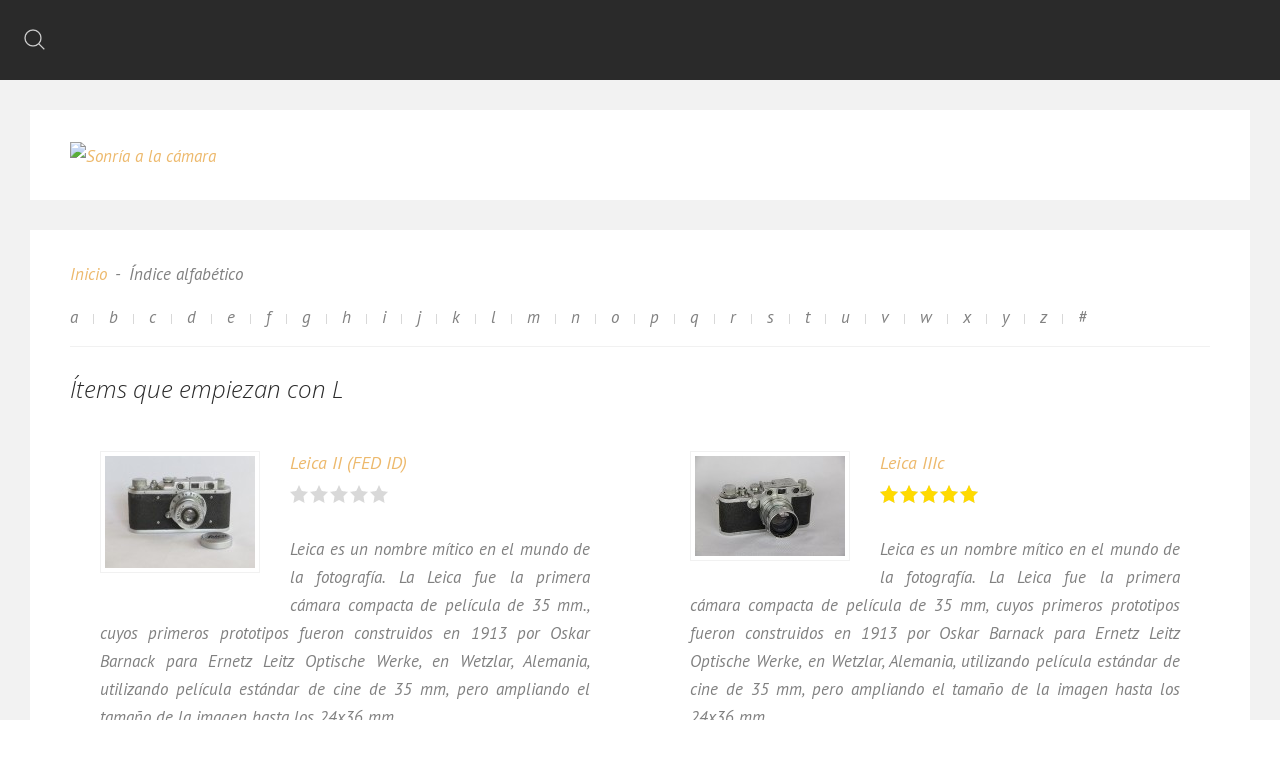

--- FILE ---
content_type: text/html; charset=utf-8
request_url: https://sonriaalacamara.com/alphaindex/l
body_size: 3294
content:
<!DOCTYPE HTML>
<html lang="es-es" dir="ltr"  data-config='{"twitter":1,"plusone":1,"facebook":1,"style":"default"}'>

<head>
<meta http-equiv="X-UA-Compatible" content="IE=edge">
<meta charset="utf-8" />
	<base href="https://sonriaalacamara.com/alphaindex/l" />
	<meta name="rights" content="Contenido propiedad de Juan Antonio Núñez Rodríguez. Todos los derechos reservados." />
	<meta name="description" content="Colección de cámaras fotográficas antiguas." />
	<meta name="generator" content="Joomla! - Open Source Content Management" />
	<title>Catálogo de cámaras</title>
	<link href="https://sonriaalacamara.com/component/search/?Itemid=104&amp;task=alphaindex&amp;alpha_char=l&amp;app_id=3&amp;format=opensearch" rel="search" title="Buscar Sonría a la cámara" type="application/opensearchdescription+xml" />
	<link href="/templates/yoo_uniq/favicon.ico" rel="shortcut icon" type="image/vnd.microsoft.icon" />
	<link href="/media/zoo/applications/product/templates/uikit/elements/rating/assets/css/rating.css?ver=20210111" rel="stylesheet" />
	<script src="/media/template/gzip.php?jquery.min-76aacb70.js"></script>
	<script src="/media/template/gzip.php?jquery-noconflict-22bb4c33.js"></script>
	<script src="/media/template/gzip.php?jquery-migrate.min-9238fd12.js"></script>
	<script src="/media/zoo/assets/js/responsive.js?ver=20210111"></script>
	<script src="/components/com_zoo/assets/js/default.js?ver=20210111"></script>
	<script src="/media/zoo/elements/rating/assets/js/rating.js?ver=20210111"></script>
	<script src="/media/widgetkit/uikit2-3342cb55.js"></script>
	<script src="/media/widgetkit/wk-scripts-34f76fd8.js"></script>

<link rel="apple-touch-icon-precomposed" href="/templates/yoo_uniq/apple_touch_icon.png">
<link rel="stylesheet" href="/media/template/gzip.php?theme-c46858e0.css">
<script src="/media/template/gzip.php?theme-93eb9a7a.js"></script>
</head>

<body class="tm-noblog">
    <div id="top" class="tm-page">

        
                    <div class="tm-headerbar-background">
    <div class="tm-headerbar tm-headerbar-container">

                <div class="tm-headerbar-left uk-flex uk-flex-middle">

                        <div class="uk-hidden-small">
                
<form id="search-102-696f9344b6ed7" class="uk-search" action="/" method="post" data-uk-search="{'source': '/component/search/?tmpl=raw&amp;type=json&amp;ordering=&amp;searchphrase=all', 'param': 'searchword', 'msgResultsHeader': 'Resultados de búsqueda', 'msgMoreResults': 'Más resultados', 'msgNoResults': 'No se encontraron resultados', flipDropdown: 1}">
	<input class="uk-search-field" type="text" name="searchword" placeholder="buscar...">
	<input type="hidden" name="task"   value="search">
	<input type="hidden" name="option" value="com_search">
	<input type="hidden" name="Itemid" value="104">
</form>
            </div>
            
            
        </div>
        
        
        
    </div>
</div>

        
        
                <div id="tm-top-a" class="uk-block uk-block-default tm-block-gutter">
            <div class="uk-container uk-container-center">
                <section class="tm-top-a uk-grid" data-uk-grid-match="{target:'> div > .uk-panel'}" data-uk-grid-margin>
<div class="uk-width-1-1"><div class="uk-panel">
	<p><a title="Sonría a la cámara" href="http://www.sonriaalacamara.com/"><img src="/images/kommunika/cabecera.png" alt="Sonría a la cámara" /></a></p></div></div>
</section>
            </div>
        </div>
        
        
        
        
                <div id="tm-main" class="uk-block uk-block-default tm-block-gutter">

            <div class="uk-container uk-container-center">

                                    <ul class="uk-breadcrumb"><li><a href="/">Inicio</a></li><li class="uk-active"><span>Índice alfabético</span></li></ul>
                
                <div class="uk-grid" data-uk-grid-match data-uk-grid-margin>

                                        <div class="tm-main uk-width-medium-1-1">

                        
                        
                        <main id="tm-content" class="tm-content">

                            <div id="system-message-container">
</div>

<div class="yoo-zoo product-uikit product-uikit-alphaindex">

			
<ul class="uk-subnav uk-subnav-line uk-text-center">
	<li><a href="/alphaindex/a" title="a">a</a></li>
<li><a href="/alphaindex/b" title="b">b</a></li>
<li><a href="/alphaindex/c" title="c">c</a></li>
<li><a href="/alphaindex/d" title="d">d</a></li>
<li><a href="/alphaindex/e" title="e">e</a></li>
<li><a href="/alphaindex/f" title="f">f</a></li>
<li><a href="/alphaindex/g" title="g">g</a></li>
<li><a href="/alphaindex/h" title="h">h</a></li>
<li><a href="/alphaindex/i" title="i">i</a></li>
<li><span title="j">j</span></li>
<li><a href="/alphaindex/k" title="k">k</a></li>
<li><a href="/alphaindex/l" title="l">l</a></li>
<li><a href="/alphaindex/m" title="m">m</a></li>
<li><a href="/alphaindex/n" title="n">n</a></li>
<li><a href="/alphaindex/o" title="o">o</a></li>
<li><a href="/alphaindex/p" title="p">p</a></li>
<li><span title="q">q</span></li>
<li><a href="/alphaindex/r" title="r">r</a></li>
<li><a href="/alphaindex/s" title="s">s</a></li>
<li><a href="/alphaindex/t" title="t">t</a></li>
<li><a href="/alphaindex/u" title="u">u</a></li>
<li><a href="/alphaindex/v" title="v">v</a></li>
<li><a href="/alphaindex/w" title="w">w</a></li>
<li><span title="x">x</span></li>
<li><a href="/alphaindex/y" title="y">y</a></li>
<li><a href="/alphaindex/z" title="z">z</a></li>
<li><span title="#">#</span></li>
</ul>

<hr>	
	
	
<h2>Ítems que empiezan con L</h2>

<div class="uk-grid" data-uk-grid-margin data-uk-grid-match="{target:'.uk-panel'}"><div class="uk-width-medium-1-2">
<div class="uk-panel uk-panel-box">
	
<div class="uk-thumbnail uk-align-medium-left">
	 
	<a href="/item/leica-ii"   title="Leica II (FED ID)"  ><img src="https://sonriaalacamara.com/media/zoo/images/CP023_LEICA_mini_baaed43d7eb32ffdaf9e0188360a682a.jpg" title="Leica II (FED ID)" alt="Leica II (FED ID)" width="150" height="112" /></a>
 </div>

<h3 class="uk-margin-remove">
	 <a title="Leica II (FED ID)" href="/item/leica-ii">Leica II (FED ID)</a> </h3>

	 <div id="fff9519f-3b36-4df5-8722-17db9f2ea31c-696f9344ac9d8" class="yoo-zoo rating">

	<div class="rating-container star5">
		<div class="previous-rating" style="width: 0%;"></div>

			</div>

	
	
</div>
 
 <div class="uk-margin"><p style="text-align: justify;">Leica es un nombre mítico en el mundo de la fotografía. La Leica fue la primera cámara compacta de película de 35 mm., cuyos primeros prototipos fueron construidos en 1913 por Oskar Barnack para Ernetz Leitz Optische Werke, en Wetzlar, Alemania, utilizando película estándar de cine de 35 mm, pero ampliando el tamaño de la imagen hasta los 24x36 mm.</p></div> 

<ul class="uk-subnav uk-subnav-line">
	
<li class="element element-itemlink">
	 <a href="/item/leica-ii">Mostrar Detalles</a></li></ul>
</div></div><div class="uk-width-medium-1-2">
<div class="uk-panel uk-panel-box">
	
<div class="uk-thumbnail uk-align-medium-left">
	 
	<a href="/item/leica-iiic"   title="Leica IIIc"  ><img src="https://sonriaalacamara.com/media/zoo/images/CP024_Leica-IIIc_mini_c12bd99df89d43d27d80826f498ef5aa.jpg" title="Leica IIIc" alt="Leica IIIc" width="150" height="100" /></a>
 </div>

<h3 class="uk-margin-remove">
	 <a title="Leica IIIc" href="/item/leica-iiic">Leica IIIc</a> </h3>

	 <div id="fff9519f-3b36-4df5-8722-17db9f2ea31c-696f9344ad4d7" class="yoo-zoo rating">

	<div class="rating-container star5">
		<div class="previous-rating" style="width: 100%;"></div>

			</div>

	
	
</div>
 
 <div class="uk-margin"><p style="text-align: justify;">Leica es un nombre m&iacute;tico en el mundo de la fotograf&iacute;a. La Leica fue la primera c&aacute;mara compacta de pel&iacute;cula de 35 mm, cuyos primeros prototipos fueron construidos en 1913 por Oskar Barnack para Ernetz Leitz Optische Werke, en Wetzlar, Alemania, utilizando pel&iacute;cula est&aacute;ndar de cine de 35 mm, pero ampliando el tama&ntilde;o de la imagen hasta los 24x36 mm.</p></div> 

<ul class="uk-subnav uk-subnav-line">
	
<li class="element element-itemlink">
	 <a href="/item/leica-iiic">Mostrar Detalles</a></li></ul>
</div></div></div><div class="uk-grid" data-uk-grid-margin data-uk-grid-match="{target:'.uk-panel'}"><div class="uk-width-medium-1-2">
<div class="uk-panel uk-panel-box">
	
<div class="uk-thumbnail uk-align-medium-left">
	 
	<a href="/item/lubitel-166-b"   title="Lubitel 166 B  "  ><img src="https://sonriaalacamara.com/media/zoo/images/TLR022_LUBITEL_166B_mini_67580902d0d45d39605d778750f22d09.jpg" title="Lubitel 166 B  " alt="Lubitel 166 B  " width="150" height="112" /></a>
 </div>

<h3 class="uk-margin-remove">
	 <a title="Lubitel 166 B  " href="/item/lubitel-166-b">Lubitel 166 B  </a> </h3>

	 <div id="fff9519f-3b36-4df5-8722-17db9f2ea31c-696f9344adeb7" class="yoo-zoo rating">

	<div class="rating-container star5">
		<div class="previous-rating" style="width: 86%;"></div>

			</div>

	
	
</div>
 
 <div class="uk-margin"><p style="text-align: justify;">Esta C&aacute;mara es la m&aacute;s moderna de todas las que componen esta colecci&oacute;n, datando del per&iacute;odo 1980-1990. Lubitel es un caso aparte en relaci&oacute;n a las dem&aacute;s. Fabricada como alternativa barata a las otras TLR de medio formato, este modelo es la culminaci&oacute;n de una serie de c&aacute;maras fabricadas por la F&aacute;brica Estatal Sovi&eacute;tica GOMTZ, (a partir de 1965 LOMO).</p></div> 

<ul class="uk-subnav uk-subnav-line">
	
<li class="element element-itemlink">
	 <a href="/item/lubitel-166-b">Mostrar Detalles</a></li></ul>
</div></div></div>


</div>
                        </main>
                        
                        
                    </div>
                    
                                                            
                </div>

            </div>

        </div>
        
        
        
        
        
                <footer id="tm-footer" class="tm-footer">
            <div class="uk-container  uk-container-center">

                                    <div class="tm-totop-scroller" data-uk-smooth-scroll>
                        <a href="#"></a>
                    </div>
                
                <div class="uk-panel">
	<p style="text-align: center;"><a href="http://www.kommunika.com" target="_blank">kommunika soluciones</a></p></div>
            </div>
        </footer>
        
        <script>
  (function(i,s,o,g,r,a,m){i['GoogleAnalyticsObject']=r;i[r]=i[r]||function(){
  (i[r].q=i[r].q||[]).push(arguments)},i[r].l=1*new Date();a=s.createElement(o),
  m=s.getElementsByTagName(o)[0];a.async=1;a.src=g;m.parentNode.insertBefore(a,m)
  })(window,document,'script','https://www.google-analytics.com/analytics.js','ga');

  ga('create', 'UA-15254047-43', 'auto');
  ga('send', 'pageview');

</script>
        
    </div>
</body>
</html>


--- FILE ---
content_type: text/plain
request_url: https://www.google-analytics.com/j/collect?v=1&_v=j102&a=2134550669&t=pageview&_s=1&dl=https%3A%2F%2Fsonriaalacamara.com%2Falphaindex%2Fl&ul=en-us%40posix&dt=Cat%C3%A1logo%20de%20c%C3%A1maras&sr=1280x720&vp=1280x720&_u=IEBAAEABAAAAACAAI~&jid=1706219922&gjid=715119712&cid=1645390421.1768919879&tid=UA-15254047-43&_gid=1542050950.1768919879&_r=1&_slc=1&z=1597743673
body_size: -452
content:
2,cG-JKCE4WPFKP